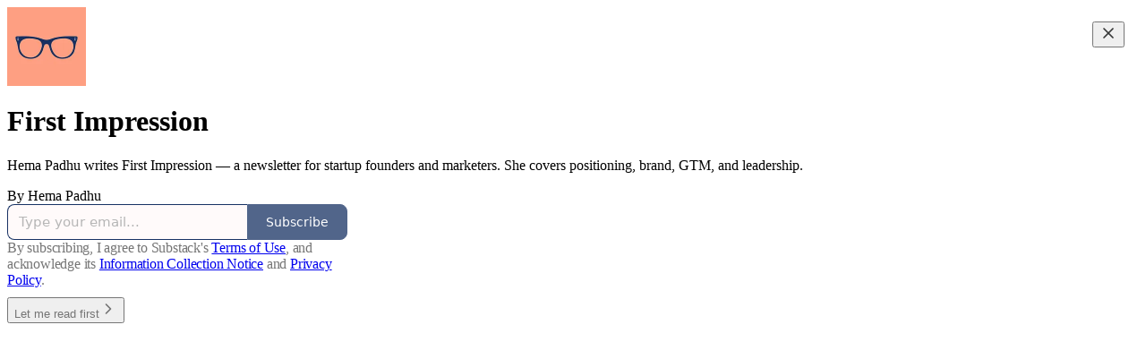

--- FILE ---
content_type: application/javascript; charset=UTF-8
request_url: https://firstimpression.substack.com/cdn-cgi/challenge-platform/h/g/scripts/jsd/d39f91d70ce1/main.js?
body_size: 4682
content:
window._cf_chl_opt={uYln4:'g'};~function(j5,B,J,Q,H,C,Y,A){j5=a,function(R,K,jY,j4,V,z){for(jY={R:450,K:474,V:431,z:537,F:471,b:514,c:425,s:492,l:541,D:503,x:530,g:532},j4=a,V=R();!![];)try{if(z=-parseInt(j4(jY.R))/1*(parseInt(j4(jY.K))/2)+-parseInt(j4(jY.V))/3+parseInt(j4(jY.z))/4*(parseInt(j4(jY.F))/5)+-parseInt(j4(jY.b))/6*(parseInt(j4(jY.c))/7)+-parseInt(j4(jY.s))/8+-parseInt(j4(jY.l))/9*(parseInt(j4(jY.D))/10)+-parseInt(j4(jY.x))/11*(-parseInt(j4(jY.g))/12),K===z)break;else V.push(V.shift())}catch(F){V.push(V.shift())}}(j,210028),B=this||self,J=B[j5(510)],Q=function(jF,jz,jf,jw,j6,K,V,z){return jF={R:501,K:454},jz={R:494,K:494,V:465,z:494,F:494,b:435,c:494,s:462,l:462,D:494},jf={R:539},jw={R:539,K:462,V:445,z:477,F:436,b:445,c:477,s:477,l:459,D:465,x:459,g:465,M:494,G:465,T:445,k:459,P:459,L:465,Z:494,o:465,i:465,O:435},j6=j5,K=String[j6(jF.R)],V={'h':function(F,jA){return jA={R:479,K:462},null==F?'':V.g(F,6,function(b,j7){return j7=a,j7(jA.R)[j7(jA.K)](b)})},'g':function(F,s,D,j8,x,M,G,T,P,L,Z,o,i,O,j0,j1,j2,j3){if(j8=j6,null==F)return'';for(M={},G={},T='',P=2,L=3,Z=2,o=[],i=0,O=0,j0=0;j0<F[j8(jw.R)];j0+=1)if(j1=F[j8(jw.K)](j0),Object[j8(jw.V)][j8(jw.z)][j8(jw.F)](M,j1)||(M[j1]=L++,G[j1]=!0),j2=T+j1,Object[j8(jw.b)][j8(jw.c)][j8(jw.F)](M,j2))T=j2;else{if(Object[j8(jw.V)][j8(jw.s)][j8(jw.F)](G,T)){if(256>T[j8(jw.l)](0)){for(x=0;x<Z;i<<=1,s-1==O?(O=0,o[j8(jw.D)](D(i)),i=0):O++,x++);for(j3=T[j8(jw.x)](0),x=0;8>x;i=j3&1|i<<1,O==s-1?(O=0,o[j8(jw.g)](D(i)),i=0):O++,j3>>=1,x++);}else{for(j3=1,x=0;x<Z;i=j3|i<<1.2,O==s-1?(O=0,o[j8(jw.g)](D(i)),i=0):O++,j3=0,x++);for(j3=T[j8(jw.x)](0),x=0;16>x;i=1&j3|i<<1,O==s-1?(O=0,o[j8(jw.D)](D(i)),i=0):O++,j3>>=1,x++);}P--,P==0&&(P=Math[j8(jw.M)](2,Z),Z++),delete G[T]}else for(j3=M[T],x=0;x<Z;i=i<<1.58|j3&1,O==s-1?(O=0,o[j8(jw.G)](D(i)),i=0):O++,j3>>=1,x++);T=(P--,P==0&&(P=Math[j8(jw.M)](2,Z),Z++),M[j2]=L++,String(j1))}if(T!==''){if(Object[j8(jw.T)][j8(jw.s)][j8(jw.F)](G,T)){if(256>T[j8(jw.k)](0)){for(x=0;x<Z;i<<=1,O==s-1?(O=0,o[j8(jw.G)](D(i)),i=0):O++,x++);for(j3=T[j8(jw.P)](0),x=0;8>x;i=i<<1.09|j3&1,s-1==O?(O=0,o[j8(jw.L)](D(i)),i=0):O++,j3>>=1,x++);}else{for(j3=1,x=0;x<Z;i=j3|i<<1.43,O==s-1?(O=0,o[j8(jw.L)](D(i)),i=0):O++,j3=0,x++);for(j3=T[j8(jw.P)](0),x=0;16>x;i=i<<1.06|1&j3,O==s-1?(O=0,o[j8(jw.G)](D(i)),i=0):O++,j3>>=1,x++);}P--,P==0&&(P=Math[j8(jw.Z)](2,Z),Z++),delete G[T]}else for(j3=M[T],x=0;x<Z;i=i<<1.04|1&j3,O==s-1?(O=0,o[j8(jw.o)](D(i)),i=0):O++,j3>>=1,x++);P--,0==P&&Z++}for(j3=2,x=0;x<Z;i=1.74&j3|i<<1.83,O==s-1?(O=0,o[j8(jw.g)](D(i)),i=0):O++,j3>>=1,x++);for(;;)if(i<<=1,s-1==O){o[j8(jw.i)](D(i));break}else O++;return o[j8(jw.O)]('')},'j':function(F,je,j9){return je={R:459},j9=j6,F==null?'':F==''?null:V.i(F[j9(jf.R)],32768,function(b,jj){return jj=j9,F[jj(je.R)](b)})},'i':function(F,s,D,ja,x,M,G,T,P,L,Z,o,i,O,j0,j1,j3,j2){for(ja=j6,x=[],M=4,G=4,T=3,P=[],o=D(0),i=s,O=1,L=0;3>L;x[L]=L,L+=1);for(j0=0,j1=Math[ja(jz.R)](2,2),Z=1;Z!=j1;j2=i&o,i>>=1,0==i&&(i=s,o=D(O++)),j0|=(0<j2?1:0)*Z,Z<<=1);switch(j0){case 0:for(j0=0,j1=Math[ja(jz.K)](2,8),Z=1;j1!=Z;j2=o&i,i>>=1,i==0&&(i=s,o=D(O++)),j0|=(0<j2?1:0)*Z,Z<<=1);j3=K(j0);break;case 1:for(j0=0,j1=Math[ja(jz.R)](2,16),Z=1;j1!=Z;j2=i&o,i>>=1,0==i&&(i=s,o=D(O++)),j0|=(0<j2?1:0)*Z,Z<<=1);j3=K(j0);break;case 2:return''}for(L=x[3]=j3,P[ja(jz.V)](j3);;){if(O>F)return'';for(j0=0,j1=Math[ja(jz.z)](2,T),Z=1;Z!=j1;j2=i&o,i>>=1,i==0&&(i=s,o=D(O++)),j0|=Z*(0<j2?1:0),Z<<=1);switch(j3=j0){case 0:for(j0=0,j1=Math[ja(jz.K)](2,8),Z=1;Z!=j1;j2=o&i,i>>=1,i==0&&(i=s,o=D(O++)),j0|=(0<j2?1:0)*Z,Z<<=1);x[G++]=K(j0),j3=G-1,M--;break;case 1:for(j0=0,j1=Math[ja(jz.F)](2,16),Z=1;Z!=j1;j2=i&o,i>>=1,0==i&&(i=s,o=D(O++)),j0|=(0<j2?1:0)*Z,Z<<=1);x[G++]=K(j0),j3=G-1,M--;break;case 2:return P[ja(jz.b)]('')}if(0==M&&(M=Math[ja(jz.c)](2,T),T++),x[j3])j3=x[j3];else if(j3===G)j3=L+L[ja(jz.s)](0);else return null;P[ja(jz.V)](j3),x[G++]=L+j3[ja(jz.l)](0),M--,L=j3,M==0&&(M=Math[ja(jz.D)](2,T),T++)}}},z={},z[j6(jF.K)]=V.h,z}(),H={},H[j5(464)]='o',H[j5(439)]='s',H[j5(432)]='u',H[j5(441)]='z',H[j5(488)]='n',H[j5(493)]='I',H[j5(543)]='b',C=H,B[j5(448)]=function(R,K,V,z,jo,jZ,jL,jS,s,D,x,g,M,G){if(jo={R:504,K:482,V:498,z:470,F:542,b:516,c:542,s:509,l:524,D:539,x:536,g:444},jZ={R:487,K:539,V:489},jL={R:445,K:477,V:436,z:465},jS=j5,null===K||void 0===K)return z;for(s=W(K),R[jS(jo.R)][jS(jo.K)]&&(s=s[jS(jo.V)](R[jS(jo.R)][jS(jo.K)](K))),s=R[jS(jo.z)][jS(jo.F)]&&R[jS(jo.b)]?R[jS(jo.z)][jS(jo.c)](new R[(jS(jo.b))](s)):function(T,jX,P){for(jX=jS,T[jX(jZ.R)](),P=0;P<T[jX(jZ.K)];T[P]===T[P+1]?T[jX(jZ.V)](P+1,1):P+=1);return T}(s),D='nAsAaAb'.split('A'),D=D[jS(jo.s)][jS(jo.l)](D),x=0;x<s[jS(jo.D)];g=s[x],M=U(R,K,g),D(M)?(G='s'===M&&!R[jS(jo.x)](K[g]),jS(jo.g)===V+g?F(V+g,M):G||F(V+g,K[g])):F(V+g,M),x++);return z;function F(T,P,jq){jq=a,Object[jq(jL.R)][jq(jL.K)][jq(jL.V)](z,P)||(z[P]=[]),z[P][jq(jL.z)](T)}},Y=j5(512)[j5(511)](';'),A=Y[j5(509)][j5(524)](Y),B[j5(525)]=function(R,K,jO,jy,V,z,F,s){for(jO={R:467,K:539,V:427,z:465,F:484},jy=j5,V=Object[jy(jO.R)](K),z=0;z<V[jy(jO.K)];z++)if(F=V[z],'f'===F&&(F='N'),R[F]){for(s=0;s<K[V[z]][jy(jO.K)];-1===R[F][jy(jO.V)](K[V[z]][s])&&(A(K[V[z]][s])||R[F][jy(jO.z)]('o.'+K[V[z]][s])),s++);}else R[F]=K[V[z]][jy(jO.F)](function(D){return'o.'+D})},e();function U(R,K,V,jk,jN,z){jN=(jk={R:463,K:470,V:502,z:442},j5);try{return K[V][jN(jk.R)](function(){}),'p'}catch(F){}try{if(null==K[V])return K[V]===void 0?'u':'x'}catch(s){return'i'}return R[jN(jk.K)][jN(jk.V)](K[V])?'a':K[V]===R[jN(jk.K)]?'C':!0===K[V]?'T':K[V]===!1?'F':(z=typeof K[V],jN(jk.z)==z?I(R,K[V])?'N':'f':C[z]||'?')}function E(jh,jH,V,z,F,b,c){jH=(jh={R:513,K:519,V:453,z:518,F:526,b:491,c:500,s:458,l:438,D:507,x:505,g:449},j5);try{return V=J[jH(jh.R)](jH(jh.K)),V[jH(jh.V)]=jH(jh.z),V[jH(jh.F)]='-1',J[jH(jh.b)][jH(jh.c)](V),z=V[jH(jh.s)],F={},F=mlwE4(z,z,'',F),F=mlwE4(z,z[jH(jh.l)]||z[jH(jh.D)],'n.',F),F=mlwE4(z,V[jH(jh.x)],'d.',F),J[jH(jh.b)][jH(jh.g)](V),b={},b.r=F,b.e=null,b}catch(s){return c={},c.r={},c.e=s,c}}function N(R,jb,jr){return jb={R:452},jr=j5,Math[jr(jb.R)]()<R}function f(V,z,a2,jW,F,b,c){if(a2={R:515,K:485,V:429,z:446,F:520,b:540,c:434,s:480,l:437,D:523},jW=j5,F=jW(a2.R),!V[jW(a2.K)])return;z===jW(a2.V)?(b={},b[jW(a2.z)]=F,b[jW(a2.F)]=V.r,b[jW(a2.b)]=jW(a2.V),B[jW(a2.c)][jW(a2.s)](b,'*')):(c={},c[jW(a2.z)]=F,c[jW(a2.F)]=V.r,c[jW(a2.b)]=jW(a2.l),c[jW(a2.D)]=z,B[jW(a2.c)][jW(a2.s)](c,'*'))}function a(r,R,K){return K=j(),a=function(V,u,v){return V=V-425,v=K[V],v},a(r,R)}function j(a3){return a3='YGsAyK,_cf_chl_opt,floor,addEventListener,contentWindow,charCodeAt,location,__CF$cv$params,charAt,catch,object,push,DOMContentLoaded,keys,stringify,TbVa1,Array,335dnvNIJ,loading,http-code:,2GOYvGs,open,chlApiClientVersion,hasOwnProperty,jsd,-p1vbIUPtg9MmzHS3d$Qk0aEL+7qC4KToWXDe2xjO8GnYrh5FflcAwRNVJBsu6yZi,postMessage,onerror,getOwnPropertyNames,ontimeout,map,api,/invisible/jsd,sort,number,splice,chlApiRumWidgetAgeMs,body,3047920tontIu,bigint,pow,gwUy0,POST,Function,concat,xhr-error,appendChild,fromCharCode,isArray,4670cLvUDH,Object,contentDocument,href,navigator,send,includes,document,split,_cf_chl_opt;mhsH6;xkyRk9;FTrD2;leJV9;BCMtt1;sNHpA9;GKPzo4;AdbX0;REiSI4;xriGD7;jwjCc3;agiDh2;MQCkM2;mlwE4;kuIdX1;aLEay4;cThi2,createElement,114PPTvJk,cloudflare-invisible,Set,status,display: none,iframe,sid,msg,chlApiUrl,detail,bind,kuIdX1,tabIndex,getPrototypeOf,readyState,error on cf_chl_props,2455783TZIlFr,onload,84iuzvkJ,HkTQ2,/jsd/oneshot/d39f91d70ce1/0.8889618135372294:1766474694:nQwJmXL6soYz1BFmW5PrH2N6URuIrBmUWKfZfMOaksU/,/cdn-cgi/challenge-platform/h/,isNaN,5692XeSnLA,/b/ov1/0.8889618135372294:1766474694:nQwJmXL6soYz1BFmW5PrH2N6URuIrBmUWKfZfMOaksU/,length,event,5787jFSlOR,from,boolean,uYln4,chctx,timeout,log,137060hiNxUs,kgZMo4,indexOf,errorInfoObject,success,toString,634173XYisQa,undefined,now,parent,join,call,error,clientInformation,string,[native code],symbol,function,onreadystatechange,d.cookie,prototype,source,XMLHttpRequest,mlwE4,removeChild,183402iPdLuL,chlApiSitekey,random,style'.split(','),j=function(){return a3},j()}function y(z,F,jM,jJ,b,c,s,l,D,x,g,M){if(jM={R:521,K:437,V:461,z:535,F:455,b:544,c:538,s:486,l:447,D:475,x:496,g:546,M:483,G:451,T:455,k:495,P:522,L:455,Z:469,o:490,i:426,O:476,h:533,n:428,d:545,j0:446,j1:478,j2:508,j3:454},jJ=j5,!N(.01))return![];c=(b={},b[jJ(jM.R)]=z,b[jJ(jM.K)]=F,b);try{s=B[jJ(jM.V)],l=jJ(jM.z)+B[jJ(jM.F)][jJ(jM.b)]+jJ(jM.c)+s.r+jJ(jM.s),D=new B[(jJ(jM.l))](),D[jJ(jM.D)](jJ(jM.x),l),D[jJ(jM.g)]=2500,D[jJ(jM.M)]=function(){},x={},x[jJ(jM.G)]=B[jJ(jM.T)][jJ(jM.k)],x[jJ(jM.P)]=B[jJ(jM.L)][jJ(jM.Z)],x[jJ(jM.o)]=B[jJ(jM.T)][jJ(jM.i)],x[jJ(jM.O)]=B[jJ(jM.T)][jJ(jM.h)],g=x,M={},M[jJ(jM.n)]=c,M[jJ(jM.d)]=g,M[jJ(jM.j0)]=jJ(jM.j1),D[jJ(jM.j2)](Q[jJ(jM.j3)](M))}catch(G){}}function W(R,jP,jm,K){for(jP={R:498,K:467,V:527},jm=j5,K=[];R!==null;K=K[jm(jP.R)](Object[jm(jP.K)](R)),R=Object[jm(jP.V)](R));return K}function S(js,jK,R,K,V){return js={R:456,K:433},jK=j5,R=3600,K=m(),V=Math[jK(js.R)](Date[jK(js.K)]()/1e3),V-K>R?![]:!![]}function e(a1,a0,jn,jC,R,K,V,z,F){if(a1={R:461,K:485,V:528,z:472,F:457,b:457,c:466,s:443,l:443},a0={R:528,K:472,V:443},jn={R:529},jC=j5,R=B[jC(a1.R)],!R)return;if(!S())return;(K=![],V=R[jC(a1.K)]===!![],z=function(jI,b){if(jI=jC,!K){if(K=!![],!S())return;b=E(),X(b.r,function(c){f(R,c)}),b.e&&y(jI(jn.R),b.e)}},J[jC(a1.V)]!==jC(a1.z))?z():B[jC(a1.F)]?J[jC(a1.b)](jC(a1.c),z):(F=J[jC(a1.s)]||function(){},J[jC(a1.l)]=function(jU){jU=jC,F(),J[jU(a0.R)]!==jU(a0.K)&&(J[jU(a0.V)]=F,z())})}function X(R,K,jx,jp,jD,jl,jV,V,z,F){jx={R:461,K:547,V:455,z:447,F:475,b:496,c:535,s:455,l:544,D:534,x:485,g:546,M:483,G:531,T:481,k:460,P:506,L:506,Z:508,o:454,i:468},jp={R:499},jD={R:517,K:429,V:473,z:517},jl={R:546},jV=j5,V=B[jV(jx.R)],console[jV(jx.K)](B[jV(jx.V)]),z=new B[(jV(jx.z))](),z[jV(jx.F)](jV(jx.b),jV(jx.c)+B[jV(jx.s)][jV(jx.l)]+jV(jx.D)+V.r),V[jV(jx.x)]&&(z[jV(jx.g)]=5e3,z[jV(jx.M)]=function(ju){ju=jV,K(ju(jl.R))}),z[jV(jx.G)]=function(jv){jv=jV,z[jv(jD.R)]>=200&&z[jv(jD.R)]<300?K(jv(jD.K)):K(jv(jD.V)+z[jv(jD.z)])},z[jV(jx.T)]=function(jB){jB=jV,K(jB(jp.R))},F={'t':m(),'lhr':J[jV(jx.k)]&&J[jV(jx.k)][jV(jx.P)]?J[jV(jx.k)][jV(jx.L)]:'','api':V[jV(jx.x)]?!![]:![],'payload':R},z[jV(jx.Z)](Q[jV(jx.o)](JSON[jV(jx.i)](F)))}function I(R,K,jG,jQ){return jG={R:497,K:445,V:430,z:436,F:427,b:440},jQ=j5,K instanceof R[jQ(jG.R)]&&0<R[jQ(jG.R)][jQ(jG.K)][jQ(jG.V)][jQ(jG.z)](K)[jQ(jG.F)](jQ(jG.b))}function m(jc,jR,R){return jc={R:461,K:456},jR=j5,R=B[jR(jc.R)],Math[jR(jc.K)](+atob(R.t))}}()